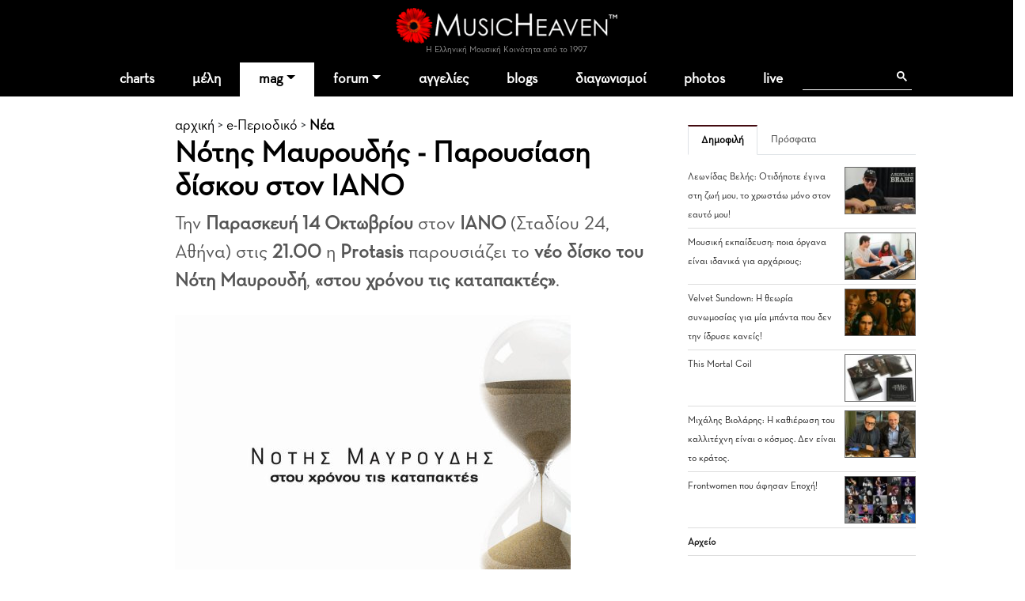

--- FILE ---
content_type: text/html
request_url: https://www.musicheaven.gr/html/modules.php?name=News&file=article&id=3125
body_size: 10159
content:

<!DOCTYPE html>
<html lang="el">
<HEAD>
<title>Νότης Μαυρουδής - Παρουσίαση δίσκου στον ΙΑΝΟ</title>
<meta name="viewport" content="width=device-width, initial-scale=1, shrink-to-fit=no">
<meta name="facebook-domain-verification" content="0tisnc8479ojtfslkwy5ybyjq3ylp8" />
<meta property="og:site_name" content="MusicHeaven"/>
<meta property="og:type" content="website"/>
<meta property="og:url" content="https%3A%2F%2Fwww_musicheaven_gr%2Fhtml%2F%2Fhtml%2Fmodules_php%3Fname=News&file=article&id=3125"/>

<meta property="og:image" content="https://www.musicheaven.gr/html/images/stories/2011/1317106668.jpg"/><meta property="og:title" content="Νότης Μαυρουδής - Παρουσίαση δίσκου στον ΙΑΝΟ"/>
<META NAME="DESCRIPTION" CONTENT="Νότης Μαυρουδής - Παρουσίαση δίσκου στον ΙΑΝΟ">
<meta property="og:description" content="Νότης Μαυρουδής - Παρουσίαση δίσκου στον ΙΑΝΟ">
<META NAME="KEYWORDS" CONTENT="Νότης, Μαυρουδής, Παρουσίαση, δίσκου, στον, ΙΑΝΟ">
<META HTTP-EQUIV="Content-Type" CONTENT="text/html; charset=windows-1253">
<META property="fb:admins" content="606932071" />
<META NAME="ROBOTS" CONTENT="INDEX,FOLLOW">
<link rel="stylesheet" href="https://cdn.jsdelivr.net/npm/bootstrap@4.1.3/dist/css/bootstrap.min.css" integrity="sha384-MCw98/SFnGE8fJT3GXwEOngsV7Zt27NXFoaoApmYm81iuXoPkFOJwJ8ERdknLPMO" crossorigin="anonymous">
<link rel="stylesheet" type="text/css" href="/html/combine.php?t=1768754742&html/style28|css&amp;templates/widgets/widgets2|css&amp;assets/lightbox2/ekko-lightbox|css">

<link href="/icons/font/css/open-iconic-bootstrap.css" rel="stylesheet">
<script language="javascript" type="text/javascript" src="//ajax.googleapis.com/ajax/libs/jquery/1.9.1/jquery.min.js"></script>

<script language="javascript" type="text/javascript" src="/html/add-ons/editor/tiny_mce_gzip.js"></script>
	<script language="javascript" type="text/javascript" src="../templates/widgets/widgets.js"></script>
		<script language="javascript" type="text/javascript" src="../html/includes/main10.js?t=1768754742"></script>
		<script language="javascript" type="text/javascript" src="../assets/lightbox2/ekko-lightbox.min.js"></script>
	<script language="javascript" type="text/javascript">

$(document).ready(function(){
				
  
	function loadTabby ( element ) {
		var $this = element, 
			loadurl = $this.attr('href'),
			targ = $this.attr('data-target');

		$.get(loadurl, function(data) {
			$(targ).html(data);
		});

		$this.tab('show');
		
	}
	
    $('.tabajax').click(function(e) {
	  loadTabby ($(this));
	  
		
		return false;
	});
	
	
	$( ".tabajax.active" ).each(function() {
		loadTabby ( $(this) );
	});

});

</script>
<!--<script async src="//htintpa.tech/c/musicheaven.gr.js"></script>-->
<link rel="shortcut icon" href="https://www.musicheaven.gr/favicon.ico" type="image/x-icon">

<style>
@font-face{font-family:neutra;src:url(/assets/fonts/neutrabook.woff);weight:normal}
@font-face{font-family:neutrabold;src:url(/assets/fonts/neutrabold.woff);weight:bold}
body {font-family:neutra!important}
</style>
</HEAD>
<body   style='background:#fff'><!--<div style="position:fixed;bottom:45px;width:55px;height:65px;right:0;padding:0;z-index:99;">
<iframe src="//www.facebook.com/plugins/like.php?href=http%3A%2F%2Fwww.facebook.com%2Fpages%2FMusicHeaven%2F326451100732983&amp;send=false&amp;layout=box_count&amp;width=55&amp;show_faces=false&amp;action=like&amp;colorscheme=light&amp;font=arial&amp;height=90&amp;appId=229866887049115&amp;locale=en_US" scrolling="no" frameborder="0" style="border:none; overflow:hidden; width:55px; height:90px;" allowTransparency="true"></iframe>
</div>-->

<div id="mainhd">




<div class="">  

<div class="row hdrow">  
	<div class="col-sm-4 text-center">
			<!--<a href="modules.php?name=Nuke-Cast&file=chat" title="Έλα στο CHAT"><img src="im/chatn.png" style="height:32px"></a>
		<a href="https://www.partitoura.gr/index.php?dispatch=lesson.view" target="_blank" title="Online μαθήματα πιάνου για αρχαρίους">
		<span>Μαθήματα Πιάνου για αρχαρίους &#x2192;</span>
		<img src="im/parlessons.jpg" alt="Online μαθήματα πιάνου για αρχαρίους">
		</a>-->
	</div>
	<div class="col-sm-4 text-center">
		
		<div ><a href='/' style="position:relative"><!--<div style="position:absolute;top:-40px;left:-26px;z-index:99"><img src="im/xmas1.png" width=70></div>--><img src='/html/im/gerbera280.png' style="max-width:280px;width:100%" alt="ελληνική μουσική"></a></div>
				<div style="font-size:11px;color:#999" >Η Ελληνική Μουσική Κοινότητα από το 1997
					</div>
	</div>
	<div class="col-sm-4 usermenuOut">
		<div class="container-fluid" id="userMenuContainer"> 
			

<nav class=" navbar navbar-toggleable-md navbar-expand-lg navbar-inverse  " id="userMenu">

<div class="text-right navbar-toggler"><a href="modules.php?name=Your_Account"  style="color:white">
    <span class="fa fa-user"></span>
  </a></div>
  
  <div class="justify-content-center collapse navbar-collapse" id="navbarNavDropdown">
    <ul class="navbar-nav">
			
			<li class="nav-item  "><a href="modules.php?name=Your_Account"   class="nav-link " >
		
							<span class="fa fa-user"> </span>
						<!--Σύνδεση-->
			
						</a>
			
			
					</li>
		</ul></div>
</nav>		</div>
	</div>

	
</div>
<div class="">
<nav class="navbar navbar-toggleable-md navbar-expand-lg navbar-inverse  bg-faded" id="topMainMenu">
  <button class="navbar-toggler navbar-toggler-center" type="button" data-toggle="collapse" data-target="#navbarNavDropdownMain" aria-controls="navbarNavDropdown" aria-expanded="false" aria-label="Toggle navigation">
    <span class="navbar-toggler-icon fa fa-bars"></span>
  </button>

  <div class="justify-content-center collapse navbar-collapse" id="navbarNavDropdownMain">
    <ul class="navbar-nav">
	
		<li class="nav-item  dropdown ">
			<a class="nav-link " href="modules.php?name=Charts">charts</a>
		</li>
		
		<!--<li class="nav-item "><a class="nav-link" href="modules.php?name=Chat"><i class="fa fa-comments" aria-hidden="true"></i> chat
				</a></li>-->
		<li class="nav-item "><a href="modules.php?name=MusicMap" class="nav-link"  id="nv31" >μέλη</a>
			
		</li>	
		<!--<li class="nav-item"><a href="/"><img src='im/homeIcon-white.png' border=0></a></li>-->
		<!--<li class="nav-item "><a class="nav-link" href="modules.php?name=Nuke-Cast&file=chat">chat</a></li>		-->
		<li class="nav-item dropdown active">
			<a class="nav-link dropdown-toggle" href="#" id="nv1" data-toggle="dropdown" aria-haspopup="true" aria-expanded="false">mag</a>
			<div class="dropdown-menu" aria-labelledby="nv1">
				<a class="dropdown-item" href="col.php?id=18">Συνεντεύξεις</a>
				<a class="dropdown-item" href="col.php?id=3">Άρθρα</a>
				<a class="dropdown-item" href="col.php?id=9">Μαθήματα μουσικής</a>
				<a class="dropdown-item" href="col.php?id=26">Φταίνε τα τραγούδια</a>
				<a class="dropdown-item" href="col.php?id=2">Δισκοκριτική</a>
				<a class="dropdown-item" href="col.php?id=28">Live reviews</a>							
				<a class="dropdown-item" href="col.php?id=8">Νέα</a>
				<a class="dropdown-item" href="col.php?id=20">Μουσικά στέκια</a>
				<a class="dropdown-item" href="col.php?id=16">Μουσική τεχνολογία</a>
				<a class="dropdown-item" href="col.php?id=12">Σε πρώτη εμφάνιση</a>
				<a class="dropdown-item" href="col.php?id=6">Βιογραφίες</a>
				<a class="dropdown-item" href="col.php?id=21">Βιβλίο & μουσική</a>
				<a class="dropdown-item" href="col.php?id=31">MusicHell</a>
				<a class="dropdown-item" href="col.php?id=25">MusicHeaven comedy</a>
				<a class="dropdown-item" href="col.php?id=23">Καμιά συμπάθεια για τον διάβολο</a>
				<a class="dropdown-item" href="modules.php?name=About&p=team#mag">Συντακτική Ομάδα</a>
				<a class="dropdown-item" href="modules.php?name=News&file=magazine&archive=1"><b>Αρχείο</b></a>
				<a class="dropdown-item" href="m.php?n=Submit_News"><b>Στείλε Δημοσίευση</b></a>							
			</div>
		</li>
		<li class="nav-item dropdown ">
			<a class="nav-link dropdown-toggle" id="nv2" data-toggle="dropdown" aria-haspopup="true" aria-expanded="false" href="m.php?n=Splatt_Forums">forum</a>
			<div class="dropdown-menu" aria-labelledby="nv2" >
			<div class="row">
				<div class="col">
				
					<a href="#" class="second-level-header dropdown-item"><b>των Μουσικών</b></a>
					<ul class="list-unstyled third-level-list ">			
						<li><a class="dropdown-item" href="f.php?f=22">Συναντήσεις & δικά μας live</a></li>					
						<li><a class="dropdown-item" href="f.php?f=29">Κιθάρα, μπάσο & άλλα έγχορδα</a></li>
						<li><a class="dropdown-item" href="f.php?f=30">Πιάνο & άλλα πληκτροφόρα</a></li>
						<li><a class="dropdown-item" href="f.php?f=36">Μουσική εκπαίδευση & θεωρία</a></li>
						<li><a class="dropdown-item" href="f.php?f=31">Φωνητική</a></li>
						<li><a class="dropdown-item" href="f.php?f=32">Drums & κρουστά</a></li>
						<li><a class="dropdown-item" href="f.php?f=33">Σαξόφωνο, τρομπέτα & άλλα πνευστά</a></li>
						<li><a class="dropdown-item" href="f.php?f=34">Μουσικός Εξοπλισμός</a></li>
						<li><a class="dropdown-item" href="f.php?f=35">Μουσικό Software</a></li>
						<li><a class="dropdown-item" href="f.php?f=38">Σύνθεση Μουσικής</a></li>
						<li><a class="dropdown-item" href="f.php?f=43">Νομικά, ασφαλιστικά, εργασιακά</a></li>
						<li><a class="dropdown-item" href="f.php?f=48">Οι Δημιουργίες μας</a></li>
					</ul>
					
					<a href="#" class="second-level-header dropdown-item">της Μουσικής</a>
					<ul class="list-unstyled third-level-list ">
						<li><a class="dropdown-item" href="f.php?f=6">Μουσικές Συζητήσεις</a></li>
						<li><a class="dropdown-item" href="f.php?f=18">Συναυλίες & Events</a></li>
						<li><a class="dropdown-item" href="f.php?f=19">Νέες κυκλοφορίες</a></li>
						<li><a class="dropdown-item" href="f.php?f=5">Στίχοι, παρτιτούρες, τραγούδια</a></li>
						<li><a class="dropdown-item" href="f.php?f=42">Καλύτερα, χειρότερα, αγαπημένα</a></li>
					</ul>

					
					
				</div>
				<div class="col">
					
					<a href="#" class="second-level-header dropdown-item"><b>τα Εν Οίκω</b></a>
					<ul class="list-unstyled third-level-list ">
						<li><a class="dropdown-item" href="f.php?f=16">Τα νέα του MusicHeaven</a></li>
						
						<!--<li><a class="dropdown-item" href="f.php?f=44">Radio MusicHeaven</a></li>-->
						<li><a class="dropdown-item" href="f.php?f=2">Ερωτήσεις, εντυπώσεις, προβλήματα</a></li>
					</ul>
					
					<a href="#" class="second-level-header dropdown-item"><b>του Λαού</b></a>
					<ul class="list-unstyled third-level-list ">
						<li><a class="dropdown-item" href="f.php?f=11">Περί ανέμων και υδάτων</a></li>
						<li><a class="dropdown-item" href="f.php?f=40">Προσφορές για τα μέλη</a></li>
						<li><a class="dropdown-item" href="f.php?f=14">Ανάλαφρα</a></li>
						<li><a class="dropdown-item" href="f.php?f=25">Μουσικά links</a></li>
					</ul>
					
					
				</div>
				
			</div>
			
			</div>
		</li>
		<li class="nav-item "><a class="nav-link" href="m.php?n=NukeC">αγγελίες</a></li>					
				
		<li class="nav-item "><a class="nav-link" href="m.php?n=Blog">blogs</a></li>					
		
		<!--<li class="nav-item "><a class="nav-link" href="m.php?n=Songs">παρτιτούρες</a></li>					-->
		<!--<li class="nav-item "><a class="nav-link" href="m.php?n=Nuke-Cast">Radio</a></li>-->
							
		<li class="nav-item "><a href="m.php?n=MusicContest" class="nav-link"  id="nv3" >διαγωνισμοί</a>
		</li>	
		<li class="nav-item "><a href="m.php?n=Photos" class="nav-link"  id="nv31" >photos</a>
		</li>		
<li class="nav-item "><a href="m.php?n=Live" class="nav-link"  id="nv32" >live</a>
		</li>			
		<li class="nav-item menu-search">
		
		<div class="gcse-search"></div>
		</li>
	</ul>
	</div>
	
</nav>
</div>
</div>
</div>


<div style="clear:both"></div>

<div class="container  content-container">

<div class="row">
	
	
	
	


<div class="col-sm-6 offset-md-2 py-1 px-2">


<div class='sectionTitle'><a class="hme" href="/">αρχική</a> &gt; <a href='modules.php?name=News&file=magazine&archive=1'>e-Περιοδικό</a> &gt; <b><a href='col.php?id=8'>Νέα</b></a><h1>Νότης Μαυρουδής - Παρουσίαση δίσκου στον ΙΑΝΟ</h1></div>		<div class="storytext" id="story_start"><p>Την <b>Παρασκευή 14 Οκτωβρίου</b> στον <b>ΙΑΝΟ</b> (Σταδίου 24, Αθήνα) στις <b>21.00</b> η <b>Protasis</b> παρουσιάζει το <b>νέο δίσκο του Νότη Μαυρουδή</b>, <b>«στου χρόνου τις καταπακτές»</b>.</p></div>
		
	<img class='img-fluid' src='images/stories/2011/1317106668.jpg' alt='Νότης Μαυρουδής - Παρουσίαση δίσκου στον ΙΑΝΟ' title='Νότης Μαυρουδής - Παρουσίαση δίσκου στον ΙΑΝΟ'><BR><BR>
		
		

<style>

.fancyquestion {background:#eee;color:#111;font-weight:bold;font-size:12px;padding:7px 10px;display:inline;line-height: 23px;}
.fancyquestion a {color:#111!important}
.fancyquestion strong, .fancyquestion b {}
.fancyquestion em {}
</style>
<div class='bodytxt'>


<div class="row my-3 border-bottom">
	<div class="col-2">
		<small><a href="#vc" style="text-decoration:none"><i class="fa-solid fa-comment"></i> Σχόλια</a></small>
	</div>
	<div class="col-4 pt-2">	
		<iframe class="fbiframe" src="https://www.facebook.com/plugins/share_button.php?href=https%3A%2F%2Fwww.musicheaven.gr%2Fhtml%2Fmodules.php%3Fname%3DNews%26file%3Darticle%26id%3D3125&layout&size&appId=573951254184093&width=77&height=20" width="77" height="20" style="border:none;overflow:hidden" scrolling="no" frameborder="0" allowfullscreen="true" allow="autoplay; clipboard-write; encrypted-media; picture-in-picture; web-share"></iframe>
	</div>
	<div class="col-6 text-right ">
		<small>Σάββατο 08 Οκτ 2011 </small>
	</div>
</div>	
<p>Θα μιλήσουν:</p>
<p><b>Γιώργος Τσάμπρας</b>, παραγωγός του Δευτέρου Προγράμματος</p>
<p><b>Γρηγόρης Ψαριανός</b>, βουλευτής</p>
<p> </p>
<p>Θα ακολουθήσει ζωντανή παρουσίαση των τραγουδιών από τους συντελεστές του δίσκου.</p>
<p>Ο <b><a href='modules.php?name=Tags&t=notis-mauroudis' style='text-decoration:none;color:#840000' title="αναφορές σε Νότης Μαυρουδής">Νότης Μαυρουδής</a>,</b> γιορτάζοντας πέντε δεκαετίες στο χώρο της μουσικής, μας χαρίζει ένα μοναδικό ταξίδι «<b>στου χρόνου τις καταπακτές</b>»…</p>
<p>Με συνοδοιπόρους την <b><a href='modules.php?name=Tags&t=melina-aslanidou' style='text-decoration:none;color:#840000' title="αναφορές σε Μελίνα Ασλανίδου">Μελίνα Ασλανίδου</a></b>, την <b><a href='modules.php?name=Tags&t=giota-negka' style='text-decoration:none;color:#840000' title="αναφορές σε Γιώτα Νέγκα">Γιώτα Νέγκα</a></b>, τον <b>Μίλτο Πασχαλίδη</b>, τον <b>Διονύση Τσακνή</b>, τον <b>Μπάμπη Τσέρτο</b>, τον <b>Γιάννη Χαρούλη</b> αλλά και μια σειρά από νέους ερμηνευτές: τον <b>Χρήστο Κωνσταντόπουλο</b>, την <b>Σαββέρια Μαργιολά</b>, την <b><a href='modules.php?name=Tags&t=amalia-tatsi' style='text-decoration:none;color:#840000' title="αναφορές σε Αμαλία Τάτση">Αμαλία Τάτση</a></b>, τον <b>Γιώργο Τοσικιάν</b> και τη <b>χορωδία «</b><b>kodaly</b><b>»</b>.</p>
<p>Σε στίχους Άκου Δασκαλόπουλου, Λίνας Δημοπούλου, Κώστα Φασουλά, Μαίρης Φασουλάκη και πολλών άλλων αξιόλογων στιχουργών, ο <a href='modules.php?name=Tags&t=notis-mauroudis' style='text-decoration:none;color:#840000' title="αναφορές σε Νότης Μαυρουδής">Νότης Μαυρουδής</a> <b>γράφει μουσική</b> και <b>ενορχηστρώνει</b> <b>δεκαπέντε τραγούδια και μία επανεκτέλεση</b>, κόντρα στους καιρούς και αναζητά για ακόμα μια φορά έναν τόπο έκφρασης στο χώρο της ελληνικής δισκογραφίας που τόσο αγάπησε, συνδέθηκε και τον καθόρισε…</p></div>

<div style="margin-left:-10px">
		<div>
<div class="d-inline-block my-2 clearfix">
<div class="clearfix d-flex px-3 py-1 like_container like_light " type="2" node="3125">
	<div class="mr-2 like_score like_up" score="1"><i class="fa fa-thumbs-up" aria-hidden="true" title="Πρέπει να συνδεθείτε για να κάνετε like"></i></div>
	<div class="mr-4 like_up_score"><a class ="like_count " href="#" data-href="modules.php?name=Likes&file=aj_showLikes&type=2&node=3125">1</a></div>
	<div class="ml-2 mr-2 like_score like_down" score="-1"><i class="fa fa-thumbs-down" aria-hidden="true" title="Πρέπει να συνδεθείτε για να κάνετε like"></i></div>
	<div class="like_down_score"><a class="like_count " href="#" data-href="modules.php?name=Likes&file=aj_showLikes&type=2&node=3125"></a></div>
	
	<div class="ml-4"><i class="fa fa-lock" data-toggle="tooltip" data-placement="top" title="Πρέπει να συνδεθείτε για να κάνετε like"></i></div>	
</div>
</div>
</div>		</div>
		
<!-- google_ad_section_end -->
	
	<BR style='clear:both'>
	
	<style>
	.article_readmore td {padding:0px}
	.article_readmore td a{text-decoration:none;color:#333}
	.article_readmore td ul {margin:20px 0 0 0;padding:0}
	.article_readmore td li {padding:5px 0;font-size:12px;border-bottom:1px solid #eee;list-style-type:none}
	.article_readmore .title {font-size:18px;;font-weight:bold;margin-bottom:10px}
	</style>
	<div class="row">
		<div class="col-sm-6 article_readmore">
				
										
						<div class="title">Από το ίδιο μέλος</div>
						<ul>	
						<li><a href='story.php?id=4721'>Homemade Concerts / Συναυλίες φτιαγμένες στο Σπίτι</a></li><li><a href='story.php?id=4674'>Τρεις τελείες</a></li><li><a href='story.php?id=4627'>Καλοκαίρι 2018 - Οι Συναυλίες Που Περιμένουμε</a></li><li><a href='story.php?id=4613'>Η Αρετή Κοκκίνου στο MusicHeaven</a></li>						<li><a href="usr.php?u=MusicHeaven.gr"><b>Περισσότερα</b></a></li>
						</ul>
							</div>
			<div class="col-sm-6 article_readmore">
				
									
													<div class="title">Από την ίδια στήλη</div>
								<ul>
								<li><a href='story.php?id=3150'>Συνέντευξη του Νότη Μαυρουδή στο MusicHeaven</a></li><li><a href='story.php?id=2051'>Συνέντευξη της Γλυκερίας στο MusicHeaven</a></li><li><a href='story.php?id=3143'>Παρουσιάστηκε ο δίσκος του Νότη Μαυρουδή «Στου χρόνου τις καταπακτές»</a></li><li><a href='story.php?id=2903'>Συνέντευξη: Ο Γιώργος Ζήκας στο Radio MusicHeaven</a></li><li><a href='story.php?id=2938'>Οι Συντομογραφίες του Βασίλη Δημητρίου</a></li>								</ul>							
											</div>
			</div>
			
						<div class="row">
					<div class="col-sm-12" style='padding-top:20px'>
						<div class="title">Tags</div>
						
	<div class="gen_tag_list">
		<span><a href="modules.php?name=Tags"><img src="im/tag.png"></a></span><span class="item_tag_head">Καλλιτέχνες:</span><span class="item_tag"><a href="modules.php?name=Tags&t=amalia-tatsi">Αμαλία Τάτση</a></span><span class="item_tag"><a href="modules.php?name=Tags&t=giota-negka">Γιώτα Νέγκα</a></span><span class="item_tag"><a href="modules.php?name=Tags&t=melina-aslanidou">Μελίνα Ασλανίδου</a></span><span class="item_tag"><a href="modules.php?name=Tags&t=notis-mauroudis">Νότης Μαυρουδής</a></span><span class="item_tag"><a href="modules.php?name=Tags&t=savveria-margiola">Σαββέρια Μαργιόλα</a></span>
		<div style="clear:both"></div>
	</div>					</div>
				</div>
				
				
						
	
	<BR><BR>
	
	</div>

<div class="col-sm-3 p-3">

<ul class="nav nav-tabs tabs-up"  role="tablist">
	
		<li class="nav-item"><a href="#" data-target="#as1" class="  active  nav-link" rel="tooltip" data-toggle="tab">Δημοφιλή</a></li>
		<li class="nav-item"><a href="#" data-target="#as2" class="  nav-link "  rel="tooltip" data-toggle="tab">Πρόσφατα</a></li>
</ul> 

<div class="tab-content">
	<div class="tab-pane active" id="as1"> 
	
		<div class='gen-right-block'>
		
		<ul>	
<li>
					<a href='story.php?id=4910'><img src='add-ons/phpThumb/phpThumb.php?src=/html/images/stories/2025/1761042741.jpg&w=100'> Λεωνίδας Βελής: Οτιδήποτε έγινα στη ζωή μου, το χρωστάω μόνο στον εαυτό μου!</a>
					<BR style='clear:both'>
				  </li><li>
					<a href='story.php?id=4912'><img src='add-ons/phpThumb/phpThumb.php?src=/html/images/stories/2025/1762181016.jpg&w=100'> Μουσική εκπαίδευση: ποια όργανα είναι ιδανικά για αρχάριους;</a>
					<BR style='clear:both'>
				  </li><li>
					<a href='story.php?id=4911'><img src='add-ons/phpThumb/phpThumb.php?src=/html/images/stories/2025/1761743696.jpg&w=100'> Velvet Sundown: Η θεωρία συνωμοσίας για μία μπάντα που δεν την ίδρυσε κανείς!</a>
					<BR style='clear:both'>
				  </li><li>
					<a href='story.php?id=4914'><img src='add-ons/phpThumb/phpThumb.php?src=/html/images/stories/2025/1762867630.jpg&w=100'> This Mortal Coil</a>
					<BR style='clear:both'>
				  </li><li>
					<a href='story.php?id=4915'><img src='add-ons/phpThumb/phpThumb.php?src=/html/images/stories/2025/1764338095.jpg&w=100'> Μιχάλης Βιολάρης: Η καθιέρωση του καλλιτέχνη είναι ο κόσμος. Δεν είναι το κράτος.</a>
					<BR style='clear:both'>
				  </li><li>
					<a href='story.php?id=4918'><img src='add-ons/phpThumb/phpThumb.php?src=/html/images/stories/2026/1767616825.jpg&w=100'> Frontwomen που άφησαν Εποχή!</a>
					<BR style='clear:both'>
				  </li>	<li><a href="modules.php?name=News&file=magazine&tid=8"><b>Αρχείο</b></a></li>
</ul>
</div>



    </div>
	<div class="tab-pane" id="as2"> 
	
		
<div class='gen-right-block '>
		<ul>
<li>
				<a href='story.php?id=4919'><img src='add-ons/phpThumb/phpThumb.php?src=/html/images/stories/2026/1768380492.jpg&w=100'> You’ll Never Walk Alone  (ή αλλιώς: Η ιστορία πίσω από το τραγούδι)</a>				
				<BR style='clear:both'>
			  </li><li>
				<a href='story.php?id=4918'><img src='add-ons/phpThumb/phpThumb.php?src=/html/images/stories/2026/1767616825.jpg&w=100'> Frontwomen που άφησαν Εποχή!</a>				
				<BR style='clear:both'>
			  </li><li>
				<a href='story.php?id=4917'><img src='add-ons/phpThumb/phpThumb.php?src=/html/images/stories/2025/1765891754.jpg&w=100'> Blondie & Talking Heads: Δύο φώτα που δεν έσβησαν ποτέ</a>				
				<BR style='clear:both'>
			  </li><li>
				<a href='story.php?id=4916'><img src='add-ons/phpThumb/phpThumb.php?src=/html/images/stories/2025/1764672897.jpg&w=100'> 10 Μέλη Μπάντας που Απολύθηκαν για Γελοίους Λόγους</a>				
				<BR style='clear:both'>
			  </li><li>
				<a href='story.php?id=4915'><img src='add-ons/phpThumb/phpThumb.php?src=/html/images/stories/2025/1764338095.jpg&w=100'> Μιχάλης Βιολάρης: Η καθιέρωση του καλλιτέχνη είναι ο κόσμος. Δεν είναι το κράτος.</a>				
				<BR style='clear:both'>
			  </li><li><a href="modules.php?name=News&file=magazine&archive=1"><b>Αρχείο</b></a></li>
</ul>
</div>


    </div>
</div>

			
			<BR>
<div class='gen-right-block'>
		<div class="rhdr">
			<h4>Νέα</h4>
		</div>	
		<ul>	
<li>
					<a href='story.php?id=4540'><img src='add-ons/phpThumb/phpThumb.php?src=/html/images/stories/2016/1479823848.jpg&w=100'> Μουσική Ομάδα Progressive Room</a>
					
					<BR style='clear:both'>
				  </li><li>
					<a href='story.php?id=4486'><img src='add-ons/phpThumb/phpThumb.php?src=/html/images/stories/2016/1456837630.jpg&w=100'> Μερικές ρίμες για τα φοιτητικά μας χρόνια</a>
					
					<BR style='clear:both'>
				  </li><li>
					<a href='story.php?id=4471'><img src='add-ons/phpThumb/phpThumb.php?src=/html/images/stories/2016/1451747851.jpg&w=100'> 8o Live MusicHeaven - Όλες οι λεπτομέρειες</a>
					
					<BR style='clear:both'>
				  </li><li>
					<a href='story.php?id=4408'><img src='add-ons/phpThumb/phpThumb.php?src=/html/images/stories/2015/1434944386.jpg&w=100'> Camping μετά μουσικής - Καλοκαίρι 2015</a>
					
					<BR style='clear:both'>
				  </li><li>
					<a href='story.php?id=4405'><img src='add-ons/phpThumb/phpThumb.php?src=/html/images/stories/2015/1434451404.jpg&w=100'> Τελικά Αποτελέσματα - 4ος Διαγωνισμός Τραγουδιού MusicHeaven</a>
					
					<BR style='clear:both'>
				  </li>	<li><a href="modules.php?name=News&file=magazine&tid=8"><b>Περισσότερα</b></a></li>
</ul>
</div>

<div style='display:block;clear:both;margin-bottom:12px;margin-right:5px'>
<div class='border border-danger p-3 text-center rounded'>
			<h4>Γίνε ΣΥΝΤΑΚΤΗΣ</h4>
			
<p >Αν σου αρέσει να γράφεις για μουσικά θέματα, σε περιμένουμε στην ομάδα συντακτών του ιστορικού, ανεξάρτητου, πολυφωνικού, υγιούς και δημοφιλούς <b>ηλεκτρονικού περιοδικού</b> μας. <BR><BR><a href='modules.php?name=Submit_News' class='btn btn-primary'>Στείλε το άρθρο σου</a></p></div>
</div>









</div>
</div>

<div class="row"><div class="col-sm-12">
<a name='vc'> </a>
	<div class='row'><div style='background:#f6f6f6' class='offset-md-2 col-md-6 p-4 mb-4'><p>σχολιάστε το άρθρο</p><BR>Για να στείλετε σχόλιο πρέπει να είστε μέλος του MusicHeaven. Παρακαλούμε <a href='modules.php?name=Your_Account&op=new_user'>εγγραφείτε</a> ή <a href='modules.php?name=Your_Account'>συνδεθείτε</a><BR><BR></div></div><a name="23530"></a><table width='100%' cellpadding=4 cellspacing=0 align=center><tr><td><div class='pposter '><div class='poster_role'></div>
	<div class='poster_info'>
		<a href="usr.php?u=Anonymous" class='poster_uname'>Anonymous</a> <a href="javascript:;" onClick="jqac.arrowchat.chatWith(1);"></a>
		<div style='clear:both'></div>
	</div>
	</div></div></td></tr><tr><td ><font class=tiny style='color:#bbb'><a href='modules.php?name=News&file=article&sid=3125#23530' style='color:#bbb;text-decoration:none'>#23530</a>&nbsp;&nbsp;&nbsp;/ &nbsp;&nbsp;09.10.2011, 19:33&nbsp;&nbsp; / &nbsp;&nbsp;<a href="modules.php?name=Reports&objtype=7&objid=23530&reported_id=1" rel='nofollow' style='color:#bbb;text-decoration:none'>Αναφορά</a></font><BR><font >Είναι απίστευτος δίσκος!! Έχω πάθει μεγάλη "ζημιά"!!!!<br /><br />
Υ.Γ.: Θα είμαι εκεί!!! Ποιοί άλλοι θα πάνε; :)</font><div>
<div class="d-inline-block my-2 clearfix">
<div class="clearfix d-flex px-3 py-1 like_container like_light " type="7" node="23530">
	<div class="mr-2 like_score like_up" score="1"><i class="fa fa-thumbs-up" aria-hidden="true" title="Πρέπει να συνδεθείτε για να κάνετε like"></i></div>
	<div class="mr-4 like_up_score"><a class ="like_count " href="#" data-href="modules.php?name=Likes&file=aj_showLikes&type=7&node=23530"></a></div>
	<div class="ml-2 mr-2 like_score like_down" score="-1"><i class="fa fa-thumbs-down" aria-hidden="true" title="Πρέπει να συνδεθείτε για να κάνετε like"></i></div>
	<div class="like_down_score"><a class="like_count " href="#" data-href="modules.php?name=Likes&file=aj_showLikes&type=7&node=23530"></a></div>
	
	<div class="ml-4"><i class="fa fa-lock" data-toggle="tooltip" data-placement="top" title="Πρέπει να συνδεθείτε για να κάνετε like"></i></div>	
</div>
</div>
</div></td></tr></table><div style='margin:0;padding-left:25px'></div>
</div>	</div>

	
</div>

<div class="py-4 text-center">
	<script async src="https://pagead2.googlesyndication.com/pagead/js/adsbygoogle.js?client=ca-pub-0410778324664784"
		 crossorigin="anonymous"></script>
	<!-- MH_GEN -->
	<ins class="adsbygoogle"
		 style="display:block"
		 data-ad-client="ca-pub-0410778324664784"
		 data-ad-slot="8513359894"
		 data-ad-format="auto"
		 data-full-width-responsive="true"></ins>
	<script>
		 (adsbygoogle = window.adsbygoogle || []).push({});
	</script>
</div>
<div id="new_footer_cont">
		
		<div id="" class="container">
		<div class="row text-center bottom-menu" >
		
			<div class="col-sm-12">
				<ul class="list-inline">
				<li class="list-inline-item bhead">ΞΕΚΙΝΑ</li>
				<li class="list-inline-item"><a href='modules.php?name=MusicMap'>βρες μέλη κοντά σου</a></li>
				<li class="list-inline-item"><a href='m.php?n=Submit_News'>στείλε άρθρο</a></li>
				<li class="list-inline-item"><a href='modules.php?name=Blog'>φτιάξε blog</a></li>
				<li class="list-inline-item"><a href='m.php?n=Splatt_Forums'>ξεκίνα συζήτηση</a></li>
				<li class="list-inline-item"><a href='m.php?n=NukeC'>στείλε αγγελία</a></li>
				</ul>
			</div>
			
			
			
			<div class="col-sm-12">
				<ul class="list-inline">
				<li class="list-inline-item bhead">ΕΝΟΤΗΤΕΣ</li>
				<li class="list-inline-item"><a href='m.php?n=Splatt_Forums'>forum</a></li>
				<li class="list-inline-item"><a href='modules.php?name=News&file=magazine&archive=1'>περιοδικό</a></li>
				<li class="list-inline-item"><a href='m.php?n=NukeC'>αγγελίες</a></li>
				<li class="list-inline-item"><a href='m.php?n=Blog'>blogs</a></li>
				<li class="list-inline-item"><a href='m.php?n=Photos'>photos</a></li>
				<li class="list-inline-item"><a href='m.php?n=MusicContest'>διαγωνισμοί</a></li>
				<li class="list-inline-item"><a href='modules.php?name=Nuke-Cast&file=chat'>chat</a></li>
				</ul>
			</div>
			
			<div class="col-sm-12" >
				<ul class="list-inline">
				<li class="list-inline-item bhead">MUSICHEAVEN</li>
				<li class="list-inline-item"><a href='m.php?n=About'>ταυτότητα</a></li>
				<li class="list-inline-item"><a href='modules.php?name=About&p=team'>ομάδα</a></li>
				<li class="list-inline-item"><a href='modules.php?name=About&p=friends'>φίλοι</a></li>
				<li class="list-inline-item"><a href='m.php?n=Feedback'>επικοινωνία</a></li>
				<li class="list-inline-item"><a href='m.php?n=Feedback&adv=1'>διαφήμιση</a></li>		
				</ul>
			</div>

</div>
			
<div class="row ft-bottom">

			<div class="col-sm-12 text-center ">
			
				<div class="social_foot">
					<a href="/"><i class="fa-sharp fa-light fa-house"></i></a>
				
					<a href='https://www.facebook.com/MusicHeavenGr' target='_blank'><i class="fa-brands fa-facebook-f"></i></a>
					<a href='https://www.youtube.com/channel/UCgkoGsT-HHPI6bZjvI0T97g' target='_blank'><i class="fa-brands fa-youtube"></i></a>
					<a href='/html/rss/rss.php' target='_blank'><i class="fa-solid fa-rss"></i></a>
					
				</div>	
				
				
				<ul class="list-inline">
					<li class="list-inline-item">© 2026 MusicHeaven</li>
					<li class="list-inline-item">web design <a href='https://www.interTEN.gr' target='_blank'> interTEN</a></li>
					<li class="list-inline-item"><a href='/gdpr.html'>Προσωπικά Δεδομένα</a></li>
					<li class="list-inline-item"><a href='modules.php?name=FAQ&myfaq=yes&id_cat=10&categories=%C3%E5%ED%E9%EA%EF%DF+%BC%F1%EF%E9+%D7%F1%DE%F3%E7%F2'>Όροι Χρήσης</a></li>
				</ul>
								
				
				
			</div>
</div>
		</div>
</div>


<div class="modal" tabindex="-1" role="dialog" id="ajaxModal">
  <div class="modal-dialog" role="document">
    <div class="modal-content">
      <div class="modal-header">
        <h5 class="modal-title"></h5>
        <button type="button" class="close" data-dismiss="modal" aria-label="Close">
          <span aria-hidden="true">&times;</span>
        </button>
      </div>
      <div class="modal-body">
        
      </div>
      <div class="modal-footer">
        <button type="button" class="btn btn-secondary" data-dismiss="modal">Κλείσιμο</button>
      </div>
    </div>
  </div>
</div>



<style>
#new_footer_cont .nav-item {background:#fff}
</style>



<script src="https://cdn.jsdelivr.net/npm/popper.js@1.14.3/dist/umd/popper.min.js" integrity="sha384-ZMP7rVo3mIykV+2+9J3UJ46jBk0WLaUAdn689aCwoqbBJiSnjAK/l8WvCWPIPm49" crossorigin="anonymous"></script>
<script src="https://cdn.jsdelivr.net/npm/bootstrap@4.1.3/dist/js/bootstrap.min.js" integrity="sha384-ChfqqxuZUCnJSK3+MXmPNIyE6ZbWh2IMqE241rYiqJxyMiZ6OW/JmZQ5stwEULTy" crossorigin="anonymous"></script>


<script src="https://cdnjs.cloudflare.com/ajax/libs/tether/1.4.0/js/tether.min.js" integrity="sha384-DztdAPBWPRXSA/3eYEEUWrWCy7G5KFbe8fFjk5JAIxUYHKkDx6Qin1DkWx51bBrb" crossorigin="anonymous"></script><!--
<script src="https://maxcdn.bootstrapcdn.com/bootstrap/4.0.0-alpha.6/js/bootstrap.min.js" integrity="sha384-vBWWzlZJ8ea9aCX4pEW3rVHjgjt7zpkNpZk+02D9phzyeVkE+jo0ieGizqPLForn" crossorigin="anonymous"></script>-->
<script language="javascript" type="text/javascript" src=""></script>

<script type="text/javascript" src="/html/add-ons/arrowchat/autoload.php" charset="utf-8"></script>
<script language="javascript" type="text/javascript" src="//ajax.googleapis.com/ajax/libs/jqueryui/1.12.1/jquery-ui.min.js"></script>
<link rel="stylesheet" href="https://code.jquery.com/ui/1.12.1/themes/base/jquery-ui.css">
<script src="https://kit.fontawesome.com/733a30b4cd.js" crossorigin="anonymous"></script>

<script>
  (function(i,s,o,g,r,a,m){i['GoogleAnalyticsObject']=r;i[r]=i[r]||function(){
  (i[r].q=i[r].q||[]).push(arguments)},i[r].l=1*new Date();a=s.createElement(o),
  m=s.getElementsByTagName(o)[0];a.async=1;a.src=g;m.parentNode.insertBefore(a,m)
  })(window,document,'script','//www.google-analytics.com/analytics.js','ga');

  ga('create', 'UA-3849085-1', 'auto');
  
   	
	ga('send', 'pageview');

</script>
<script async src="https://cse.google.com/cse.js?cx=partner-pub-0410778324664784:j6lip4-h38e">
		</script>

<!-- Google tag (gtag.js) -->
<script async src="https://www.googletagmanager.com/gtag/js?id=G-VSCBFXFJNK"></script>
<script>
  window.dataLayer = window.dataLayer || [];
  function gtag(){dataLayer.push(arguments);}
  gtag('js', new Date());

  gtag('config', 'G-VSCBFXFJNK');
</script>
</body>
</html>

--- FILE ---
content_type: text/html; charset=utf-8
request_url: https://www.google.com/recaptcha/api2/aframe
body_size: 117
content:
<!DOCTYPE HTML><html><head><meta http-equiv="content-type" content="text/html; charset=UTF-8"></head><body><script nonce="OJlkSfYZPGCbQy8UVbdD3A">/** Anti-fraud and anti-abuse applications only. See google.com/recaptcha */ try{var clients={'sodar':'https://pagead2.googlesyndication.com/pagead/sodar?'};window.addEventListener("message",function(a){try{if(a.source===window.parent){var b=JSON.parse(a.data);var c=clients[b['id']];if(c){var d=document.createElement('img');d.src=c+b['params']+'&rc='+(localStorage.getItem("rc::a")?sessionStorage.getItem("rc::b"):"");window.document.body.appendChild(d);sessionStorage.setItem("rc::e",parseInt(sessionStorage.getItem("rc::e")||0)+1);localStorage.setItem("rc::h",'1768754747421');}}}catch(b){}});window.parent.postMessage("_grecaptcha_ready", "*");}catch(b){}</script></body></html>